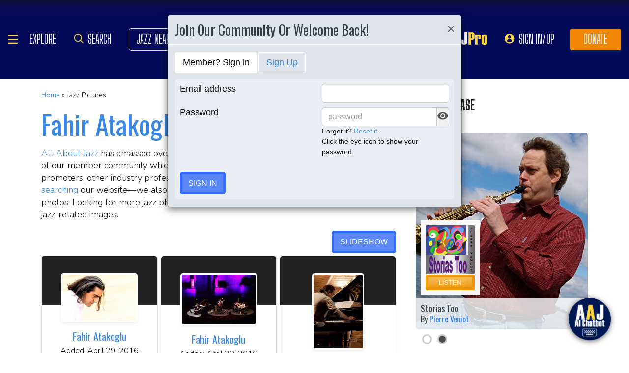

--- FILE ---
content_type: text/html; charset=UTF-8
request_url: https://www.allaboutjazz.com/content/chunks/slideshow/get_photo_ajax.php?id=163283
body_size: -346
content:

			<div class="full-screen" style="background-image:url('https://s3.amazonaws.com/allaboutjazz/media/large/f/5/c/26e9c34adf24c544efaccbe7879a5.jpg')">
							<div class="carousel-caption"><h3><a href="//www.allaboutjazz.com/photos/image-163283" target="_blank">Fahir Atakoglu</a></h3>&copy; Uploader Unknown. All Rights Reserved.</div>
						</div>
		

--- FILE ---
content_type: text/html; charset=UTF-8
request_url: https://www.allaboutjazz.com/content/chunks/slideshow/get_photo_ajax.php?id=163282
body_size: -128
content:

			<div class="full-screen" style="background-image:url('https://s3.amazonaws.com/allaboutjazz/media/large/b/5/2/0bec24b84c5fbbc3b0e793facfd23.jpg')">
							<div class="carousel-caption"><h3><a href="//www.allaboutjazz.com/photos/image-163282" target="_blank">Fahir Atakoglu</a></h3>&copy; Uploader Unknown. All Rights Reserved.</div>
						</div>
		

--- FILE ---
content_type: text/html; charset=UTF-8
request_url: https://www.allaboutjazz.com/content/chunks/slideshow/get_photo_ajax.php?id=163281
body_size: -356
content:

			<div class="full-screen" style="background-image:url('https://s3.amazonaws.com/allaboutjazz/media/large/e/e/9/b300cb405559ffe17b7e5538520e7.jpg')">
							<div class="carousel-caption"><h3><a href="//www.allaboutjazz.com/photos/image-163281" target="_blank">Fahir Atakoglu</a></h3>&copy; Uploader Unknown. All Rights Reserved.</div>
						</div>
		

--- FILE ---
content_type: text/css
request_url: https://artificialsuperlatency.blob.core.windows.net/datastore/Chetty/chettystyles-aaj.css
body_size: -435
content:
#chetty-chatbot-button, .chetty-animation-button {
  display: none;
  position: fixed;
  bottom: 30px;
  right: 40px;
  width: 80px;
  height: 80px;
  border: none;
  border-radius: 0%;
  filter: drop-shadow(0 2px 5px rgba(0, 0, 0, 0.6));
  cursor: pointer;
  align-items: center;
  justify-content: center;
  z-index: 2147483643;  /* Ensure it's always on top */
  transition: width 0.2s, height 0.2s;
  background-color: transparent;
  margin-left: -100px;
  overflow: hidden;
  padding-block-end: 1px;
  padding-block-start: 1px;
  padding-inline-end: 6px;
  padding-inline-start: 6px;  
}

#chetty-logoContainer, #chetty-crossContainer {
  animation: chetty-pulse 2.5s infinite;  /* Makes them pulse by default */
}

#chetty-logoContainer:active, #chetty-crossContainer:active {
  animation: chetty-click 0.2s;  /* Applies the 'click' animation when pressed */
}

#chetty-chatbot-button.displayed, .chetty-animation-button.displayed {
  animation: chetty-bubblePop 0.7s cubic-bezier(0.25, 1, 0.5, 1) forwards;
}

@keyframes chetty-bubblePop {
  0% {
      opacity: 0;
      transform: scale(0);
  }
  70% {
      opacity: 1;
      transform: scale(1.2);
  }
  100% {
      opacity: 1;
      transform: scale(1);
  }
}

@keyframes chetty-pulse {
  0% {
    transform: scale(1);
  }
  50% {
    transform: scale(1.1);
  }
  100% {
    transform: scale(1);
  }
}

.chetty-pulse {
  animation: chetty-pulse 2.5s infinite;
}

@keyframes chetty-click {
  50% {
    transform: scale(0.95);
  }
  100% {
    transform: scale(1);
  }
}

@keyframes chetty-grow {
  0% {
    transform: scale(0);
    opacity: 0;
  }
  100% {
    transform: scale(1);
    opacity: 1;
  }
}

@keyframes chetty-spin {
  0% {
    transform: rotate(0deg);
  }
  100% {
    transform: rotate(360deg);
  }
}

#chetty-chatbot-button:active {
  animation: chetty-click 0.2s;
}

@media (max-width: 768px) {
  #chetty-chatbot-button {
    bottom: 50px;
    right: 10px;
    width: 60px;    
    height: 60px;
    font-size: 12px;
  }

  #chetty-chatbot-iframe {
    bottom: 0 !important;
    right: 0 !important;
    top: 0 !important; 
    left: 0 !important;  
    width: 100vw !important;  /* Corrected to viewport width */
    /*height: 88vh !important;  Keeps as viewport height */
    height: 100% !important;
    /*max-height: 1500px!important;*/
    border-radius: 0 !important;  /* No rounded corners */
  }
}

#chetty-chatbot-iframe {
  background-size: cover;
  position: fixed;
  bottom: 130px;
  right: 35px;  /* adjusted back to original */
  width: 400px;
  height: 711px;
  border: none;
  box-shadow: 
    0 4px 10px rgba(0, 0, 0, 0.09), 
    0 10px 25px rgba(0, 0, 0, 0.06), 
    0 20px 40px rgba(0, 0, 0, 0.03);
  z-index: 2147483643;
  display: none;
  border-radius: 15px;
  opacity: 0;
  transform: scale(0);
  transform-origin: bottom right;
  transition: opacity 0.1s ease-in-out, transform 0.1s ease-in-out;
}

/* Reduce height for smaller screens */
@media (max-height: 810px) {
  #chetty-chatbot-iframe {
    height: 600px;
  }
}

@media (max-height: 730px) {
  #chetty-chatbot-iframe {
    height: 520px;
  }
}

@media (max-height: 650px) {
  #chetty-chatbot-iframe {
    height: 400px;
  }
}

#chetty-chatbot-iframe.visible {
  transition: width 200ms ease 0s, height 200ms ease 0s, max-height 200ms ease 0s, transform 300ms cubic-bezier(0, 1.2, 1, 1) 0s, opacity 83ms ease-out 0s;
  opacity: 1;
  transform: scale(1);
}